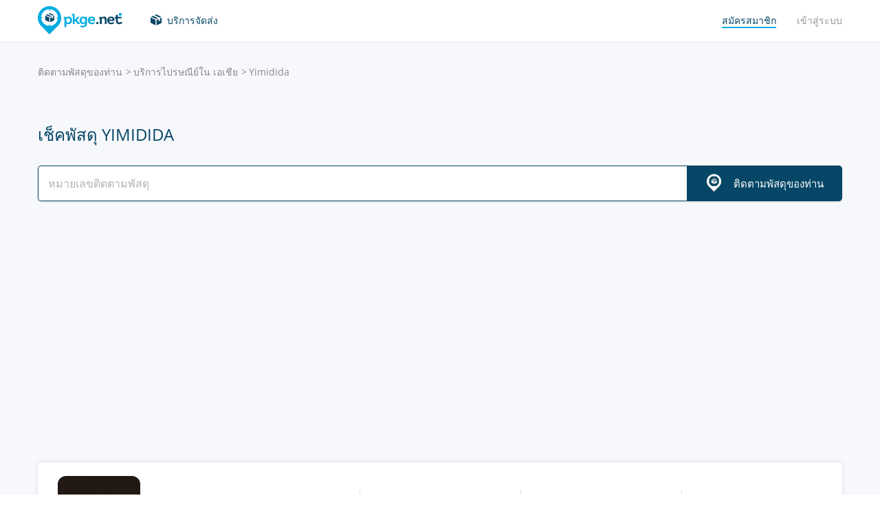

--- FILE ---
content_type: text/html; charset=UTF-8
request_url: https://pkge.net/th/couriers/yimidida
body_size: 6916
content:

<!DOCTYPE html>
<html lang="th"
      class="pkge" prefix="og: http://ogp.me/ns#">
<head>
    <title>ติดตามพัสดุ - Yimidida Tracking | Pkge.net</title>
    <script type="24e14e92efc3b21b147119ee-text/javascript">window['pkgeLocale'] = "th";</script>
    <meta name="browser-extension-id" content="ocggjbccckihfcljlakaecdfokkhganc">
<meta name="description" content="เช็คพัสดุ Yimidida.  เพียงแค่กรอกเลขพัสดุของคุณ 13 หลัก [ตัวอย่าง :EF583469251TH] ตรวจสอบสถานะพัสดุ. เช็ค พัสดุ Pkge.net">
<link href="https://pkge.net/th/couriers/yimidida" rel="canonical">
<link href="/assets/8805d0b/authchoice.css?v=1702052227" rel="stylesheet">
<link href="/css/app.min.css?v=1707129821" rel="stylesheet">    <link rel="preconnect" href="https://fonts.googleapis.com">
    <link rel="preconnect" href="https://fonts.gstatic.com" crossorigin>
    <link href="https://fonts.googleapis.com/css2?family=Inter:wght@100;200;300;400;500;600;700;800;900&display=swap"
          rel="stylesheet">
        
<link href="https://pkge.net/couriers/yimidida" rel="alternate" hreflang="en">
<link href="https://pkge.net/de/couriers/yimidida" rel="alternate" hreflang="de">
<link href="https://pkge.net/es/couriers/yimidida" rel="alternate" hreflang="es">
<link href="https://pkge.net/fr/couriers/yimidida" rel="alternate" hreflang="fr">
<link href="https://pkge.net/ko/couriers/yimidida" rel="alternate" hreflang="ko">
<link href="https://pkge.net/id/couriers/yimidida" rel="alternate" hreflang="id">
<link href="https://pkge.net/it/couriers/yimidida" rel="alternate" hreflang="it">
<link href="https://pkge.net/ja/couriers/yimidida" rel="alternate" hreflang="ja">
<link href="https://pkge.net/nl/couriers/yimidida" rel="alternate" hreflang="nl">
<link href="https://pkge.net/pl/couriers/yimidida" rel="alternate" hreflang="pl">
<link href="https://pkge.net/pt/couriers/yimidida" rel="alternate" hreflang="pt-BR">
<link href="https://pkge.net/th/couriers/yimidida" rel="alternate" hreflang="th">
<link href="https://pkge.net/tr/couriers/yimidida" rel="alternate" hreflang="tr">
<link href="https://pkge.net/zh/couriers/yimidida" rel="alternate" hreflang="zh">
<link href="https://posylka.net/couriers/yimidida" rel="alternate" hreflang="ru">
<link href="https://posylka.net/uk/couriers/yimidida" rel="alternate" hreflang="uk">
<link href="https://pkge.net/couriers/yimidida" rel="alternate" hreflang="x-default">
    <meta charset="UTF-8">
    <meta name="csrf-param" content="_csrf">
<meta name="csrf-token" content="Bo4YLDFB_GKVlDoHxVMVTTJHVjxme9mF7-6udrDw1FIr1yhrYximEKL6QjCVA1YhbSljTFMWs9GBm9031pLnYQ==">
                            <script data-ad-client="ca-pub-7635126548465920" async src="https://pagead2.googlesyndication.com/pagead/js/adsbygoogle.js" type="24e14e92efc3b21b147119ee-text/javascript"></script>
            <!-- Google Tag Manager -->
        <script type="24e14e92efc3b21b147119ee-text/javascript">(function (w, d, s, l, i) {
                w[l] = w[l] || [];
                w[l].push({
                    'gtm.start':
                        new Date().getTime(), event: 'gtm.js'
                });
                var f = d.getElementsByTagName(s)[0],
                    j = d.createElement(s), dl = l != 'dataLayer' ? '&l=' + l : '';
                j.async = true;
                j.src =
                    'https://www.googletagmanager.com/gtm.js?id=' + i + dl;
                f.parentNode.insertBefore(j, f);
            })(window, document, 'script', 'dataLayer', 'GTM-PTQKKDW');</script>
        <!-- End Google Tag Manager -->
        <meta name="viewport" content="width=device-width, initial-scale=1, maximum-scale=2.0">
    <link rel="apple-touch-icon-precomposed" sizes="57x57" href="/favicon/apple-touch-icon-57x57.png">
    <link rel="apple-touch-icon-precomposed" sizes="114x114" href="/favicon/apple-touch-icon-114x114.png">
    <link rel="apple-touch-icon-precomposed" sizes="72x72" href="/favicon/apple-touch-icon-72x72.png">
    <link rel="apple-touch-icon-precomposed" sizes="144x144" href="/favicon/apple-touch-icon-144x144.png">
    <link rel="apple-touch-icon-precomposed" sizes="60x60" href="/favicon/apple-touch-icon-60x60.png">
    <link rel="apple-touch-icon-precomposed" sizes="120x120" href="/favicon/apple-touch-icon-120x120.png">
    <link rel="apple-touch-icon-precomposed" sizes="76x76" href="/favicon/apple-touch-icon-76x76.png">
    <link rel="apple-touch-icon-precomposed" sizes="152x152" href="/favicon/apple-touch-icon-152x152.png">
    <link rel="icon" type="image/png" href="/favicon/favicon-196x196.png" sizes="196x196">
    <link rel="icon" type="image/png" href="/favicon/favicon-96x96.png" sizes="96x96">
    <link rel="icon" type="image/png" href="/favicon/favicon-32x32.png" sizes="32x32">
    <link rel="icon" type="image/png" href="/favicon/favicon-16x16.png" sizes="16x16">
    <link rel="icon" type="image/png" href="/favicon/favicon-128.png" sizes="128x128">
    <meta name="msapplication-TileColor" content="#">
    <meta name="msapplication-TileImage" content="/favicon/mstile-144x144.png">
    <meta name="msapplication-square70x70logo" content="/favicon/mstile-70x70.png">
    <meta name="msapplication-square150x150logo" content="/favicon/mstile-150x150.png">
    <meta name="msapplication-wide310x150logo" content="/favicon/mstile-310x150.png">
    <meta name="msapplication-square310x310logo" content="/favicon/mstile-310x310.png">
    <!--[if lt IE 9]>
    <script src="//cdnjs.cloudflare.com/ajax/libs/html5shiv/r29/html5.min.js"></script>
    <![endif]-->
    <script type="24e14e92efc3b21b147119ee-text/javascript">var isAdblock = true;</script>
            <script type="24e14e92efc3b21b147119ee-text/javascript" src="/js/adBanner.js"></script>
            <script async src="https://www.googletagmanager.com/gtag/js?id=G-5JCDQY0MYF" type="24e14e92efc3b21b147119ee-text/javascript"></script>
        <script type="24e14e92efc3b21b147119ee-text/javascript">
            window.dataLayer = window.dataLayer || [];

            function gtag() {
                dataLayer.push(arguments);
            }

            gtag('js', new Date());

            gtag('config', 'G-5JCDQY0MYF');
        </script>
        
    <script type="application/ld+json">
        {
            "@context": "https://schema.org",
            "@type": "SoftwareApplication",
            "name": "Pkge.net",
            "operatingSystem": "IOS",
            "applicationCategory": "ShoppingApplication",
            "aggregateRating": {
                "@type": "AggregateRating",
                "ratingValue": "5.0",
                "ratingCount": "126"
            }
        }


    </script>
    <script type="application/ld+json">
        {
            "@context": "https://schema.org",
            "@type": "SoftwareApplication",
            "name": "Pkge.net",
            "operatingSystem": "ANDROID",
            "applicationCategory": "ShoppingApplication",
            "aggregateRating": {
                "@type": "AggregateRating",
                "ratingValue": "4.3",
                "ratingCount": "2199"
            }
        }


    </script>

    
        <script type="application/ld+json">
    {
    "@context": "http://schema.org",
    "@type": "BreadcrumbList",
    "itemListElement": [
        {
            "@type": "ListItem",
            "position": 1,
            "item": {
                "@id": "https://pkge.net/th",
                "name": "ติดตามพัสดุของท่าน"
            }
        },
        {
            "@type": "ListItem",
            "position": 2,
            "item": {
                "@id": "https://pkge.net/th/couriers/region/asia",
                "name": "บริการไปรษณีย์ใน เอเชีย"
            }
        },
        {
            "@type": "ListItem",
            "position": 3,
            "item": {
                "@id": "https://pkge.net/th/couriers/yimidida",
                "name": "Yimidida"
            }
        }
    ]
}





        </script>
        <meta property="og:locale" content="th"/>
    <meta property="og:title" content="ติดตามพัสดุ - Yimidida Tracking | Pkge.net"/>
            <meta property="og:description" content="เช็คพัสดุ Yimidida.  เพียงแค่กรอกเลขพัสดุของคุณ 13 หลัก [ตัวอย่าง :EF583469251TH] ตรวจสอบสถานะพัสดุ. เช็ค พัสดุ Pkge.net"/>
        <meta property="og:url" content="https://pkge.net/th/couriers/yimidida"/>
    <meta property="og:image"
          content="https://pkge.net/uploads/couriers/small/yimidida.png"/>
</head>

<body class="search-on-page search-on-page-type">
<!-- Google Tag Manager (noscript) -->
<noscript>
    <iframe src="https://www.googletagmanager.com/ns.html?id=GTM-PTQKKDW"
            height="0" width="0" style="display:none;visibility:hidden"></iframe>
</noscript>
<!-- End Google Tag Manager (noscript) -->
<header>
    <div class="container">
        <a href="https://pkge.net/th" class="logo"></a>
        <nav class="nav">
            <ul>
                <li>
                    <a href="https://pkge.net/th/couriers" class="services-link">บริการจัดส่ง</a>
                </li>
                            </ul>
            <ul>

                                    <li>
                        <a href="javascript:void(0)" data-popup-url="https://pkge.net/users/sign-up "
                           class="reg-link">
                            <span>สมัครสมาชิก</span>
                        </a>
                    </li>
                    <li>
                        <a href="javascript:void(0)" data-popup-url="https://pkge.net/users/sign-in"
                           class="login-link">เข้าสู่ระบบ</a>
                    </li>
                            </ul>
        </nav>
        <div class="header-row">
            <a href="https://pkge.net/th" class="logo"></a>
            <div class="search">
                <form class="search-form" data-track-form method="get"
                      action="https://pkge.net/parcel/detect-courier">
                    <input data-track-number name="trackNumber" type="text" value=""
                           class="search-input"
                           placeholder="กรุณาใส่หมายเลขติดตามพัสดุ">
                    <button type="submit" data-track-button class="search-go"></button>
                </form>
                <div data-track-error style="display: none;" class="error-message"></div>
            </div>
            <button type="button" class="header-mobile-button"></button>
        </div>
    </div>
</header>
<div class="wrapper">
    <script type="application/ld+json">
{
  "@context": "https://schema.org",
  "@type": "Service",
  "serviceType": "Universal Tracking Service",
  "name":"เช็คพัสดุ Yimidida",
  "description":"เช็คพัสดุ Yimidida.  เพียงแค่กรอกเลขพัสดุของคุณ 13 หลัก [ตัวอย่าง :EF583469251TH] ตรวจสอบสถานะพัสดุ. เช็ค พัสดุ Pkge.net",
  "brand":"Pkge.net",
  "url":"https://pkge.net/th/couriers/yimidida",
  "provider": {
    "@type": "Organization",
    "name": "Pkge.net"
  }
}



</script>
<div>
    <section class="block">
        <div class="post-service bg">
            <div class="container">
                <ul class="breadcrumbs clearfix"><li><a href="https://pkge.net/th" data-pjax="0">ติดตามพัสดุของท่าน</a></li>
<li><a href="https://pkge.net/th/couriers/region/asia">บริการไปรษณีย์ใน เอเชีย</a></li>
<li>Yimidida</li>
</ul>                                    <h1>เช็คพัสดุ Yimidida</h1>
                
                                    <div class="post-service-search">
                        <div class="search">
                            <form data-track-form="-1445" class="search-form">
                                <input data-track-number type="text" class="search-input"
                                       placeholder="หมายเลขติดตามพัสดุ">
                                <button data-track-button type="submit" class="search-go search-go-text"><span>ติดตามพัสดุของท่าน</span></button>
                                <div data-track-error style="display: none;" class="error-message"></div>
                            </form>
                        </div>
                    </div>
                    <div class="adv" style="min-height: 325px !important;">
                            <!-- pkge_courier -->
    <ins class="adsbygoogle"
         style="display:block"
         data-ad-client="ca-pub-9029454420535386"
         data-ad-slot="1933769438"
         data-ad-format="auto"
         data-full-width-responsive="true"></ins>
    <script type="24e14e92efc3b21b147119ee-text/javascript">
        (adsbygoogle = window.adsbygoogle || []).push({});
    </script>
                    </div>
                            </div>
            <div class="post-service-box-wrapper">
                <div class="container">
                    <div class="post-service-box expand-mobile">
                        <div class="post-service-about">
                            <picture>
<source media="(min-width: 1101px)" srcset="/uploads/couriers/120/yimidida.png 1x, /uploads/couriers/120/yimidida@2x.png 2x">
<source media="(max-width: 479px)" srcset="/uploads/couriers/50/yimidida.png 1x, /uploads/couriers/50/yimidida@2x.png 2x">
<source media="(max-width: 767px)" srcset="/uploads/couriers/60/yimidida.png 1x, /uploads/couriers/60/yimidida@2x.png 2x">
<source media="(max-width: 1100px)" srcset="/uploads/couriers/80/yimidida.png 1x, /uploads/couriers/80/yimidida@2x.png 2x">
  <img class="post-service-logo" src="/uploads/couriers/120/yimidida.png" alt="Yimidida" />
</picture>                            <div class="post-service-name">
                                <span>Yimidida</span>
                                                                    <a target="_blank" rel="nofollow" href="https://www.yimidida.com/">https://www.yimidida.com</a>
                                
                                                            </div>
                        </div>
                        <ul class="post-service-box-info">
                                                            <li>
                                    <span>แผนกให้ความช่วยเหลือ</span>
                                    <div class="post-service-box-phone">
                                        <a href="tel:95058">95058</a>
                                    </div>
                                </li>
                                                        <li>
                                <span>เรตติ้ง</span>
                                <div class="rating">
    <ul class="rating">
                    <li></li>
                    <li></li>
                    <li></li>
                    <li></li>
                    <li></li>
            </ul>
</div>                            </li>
                                                            <li>
                                    <span>เวลาจัดส่งพัสดุโดยเฉลี่ย</span>
                                    <div class="post-service-box-delivery">&mdash;</div>
                                </li>
                                                    </ul>
                    </div>
                </div>
            </div>
        </div>
        <div class="post-service-cols">
            <div class="container">
                <div class="cols grid-container">
                    <section class="main">
                        <div class="expand" id="reviews">
                                                            <div class="post-service-delivery expand-mobile">
                                    <div class="post-service-delivery-title">
                                        <span>เงื่อนไขการจัดส่งพัสดุ Yimidida</span>
                                    </div>
                                    <ul class="post-service-delivery-info">
                                                                                    <li>
                                                <span>0-14 วัน</span>
                                                <p>
                                                    <i style="width: 5%;"></i>
                                                </p>
                                            </li>
                                                                                    <li>
                                                <span>15-45 วัน</span>
                                                <p>
                                                    <i style="width: 5%;"></i>
                                                </p>
                                            </li>
                                                                                    <li>
                                                <span>46-90 วัน</span>
                                                <p>
                                                    <i style="width: 5%;"></i>
                                                </p>
                                            </li>
                                                                                    <li>
                                                <span>มากกว่า 90 วัน</span>
                                                <p>
                                                    <i style="width: 5%;"></i>
                                                </p>
                                            </li>
                                                                            </ul>
                                </div>
                                                        <p class="reviews-title ph2">คำรับรอง (0)</p>

                            <div class="feedback-add clearfix">
                                                                    <textarea class="textarea" placeholder="เพิ่มคอมเม้นต์"></textarea>
                                    <div class="feedback-add-social clearfix">
                        <span>
                            <a href="javascript:void(0)" data-popup-url="https://pkge.net/users/sign-up"
                               class="bordered">สมัครสมาชิก</a>
                            หรือ                            ลงชื่อเข้าใช้ผ่านสื่อสังคมออนไลน์:
                        </span>
                                        <ul id="w0"><li class="gp"><a class="google auth-link" href="https://pkge.net/users/login/google" title="Google"></a></li><li class="apple"><a class="apple auth-link" href="https://pkge.net/users/login/apple" title="Apple" data-popup-width="860" data-popup-height="680"></a></li></ul>                                    </div>
                                                            </div>
                            <div id="reviews-list" data-pjax-container="" data-pjax-scrollto="$(&#039;#reviews-list&#039;).position().top - 200">                            <ul class="feedbacks-list">
                                                            </ul>
                                                        </div>                        </div>
                    </section>
                    <aside class="sidebar">
                        <div class="sidebar-block">
    <p class="couriers-top ph3">บริการจัดส่งสินค้ายอดนิยม</p>
    <ul class="top-services">
                    <li>
                <a href="https://pkge.net/th/couriers/ctmexpres" class="top-services-box">
                    <div class="top-services-image">
                        <img style="width: 50px;" src="/uploads/couriers/50/ctmexpres.png" srcset="/uploads/couriers/50/ctmexpres.png 1x, /uploads/couriers/50/ctmexpres@2x.png 2x"
                             alt="CTM Express">
                    </div>
                    <div class="top-services-name">CTM Express</div>
                </a>
            </li>
                    <li>
                <a href="https://pkge.net/th/couriers/acommerce" class="top-services-box">
                    <div class="top-services-image">
                        <img style="width: 50px;" src="/uploads/couriers/50/acommerce.png" srcset="/uploads/couriers/50/acommerce.png 1x, /uploads/couriers/50/acommerce@2x.png 2x"
                             alt="aCommerce Asia">
                    </div>
                    <div class="top-services-name">aCommerce Asia</div>
                </a>
            </li>
                    <li>
                <a href="https://pkge.net/th/couriers/thailand-post" class="top-services-box">
                    <div class="top-services-image">
                        <img style="width: 50px;" src="/uploads/couriers/50/thailand-post.png" srcset="/uploads/couriers/50/thailand-post.png 1x, /uploads/couriers/50/thailand-post@2x.png 2x"
                             alt="Thailand Post">
                    </div>
                    <div class="top-services-name">Thailand Post</div>
                </a>
            </li>
                    <li>
                <a href="https://pkge.net/th/couriers/dpxlogistics" class="top-services-box">
                    <div class="top-services-image">
                        <img style="width: 50px;" src="/uploads/couriers/50/dpxlogistics.png" srcset="/uploads/couriers/50/dpxlogistics.png 1x, /uploads/couriers/50/dpxlogistics@2x.png 2x"
                             alt="DPX Logistics">
                    </div>
                    <div class="top-services-name">DPX Logistics</div>
                </a>
            </li>
                    <li>
                <a href="https://pkge.net/th/couriers/spx" class="top-services-box">
                    <div class="top-services-image">
                        <img style="width: 50px;" src="/uploads/couriers/50/spx.png" srcset="/uploads/couriers/50/spx.png 1x, /uploads/couriers/50/spx@2x.png 2x"
                             alt="Shopee Express">
                    </div>
                    <div class="top-services-name">Shopee Express</div>
                </a>
            </li>
                    <li>
                <a href="https://pkge.net/th/couriers/alphafast" class="top-services-box">
                    <div class="top-services-image">
                        <img style="width: 50px;" src="/uploads/couriers/50/alphafast.png" srcset="/uploads/couriers/50/alphafast.png 1x, /uploads/couriers/50/alphafast@2x.png 2x"
                             alt=" ALPHA FAST">
                    </div>
                    <div class="top-services-name"> ALPHA FAST</div>
                </a>
            </li>
                    <li>
                <a href="https://pkge.net/th/couriers/yusen-logistics" class="top-services-box">
                    <div class="top-services-image">
                        <img style="width: 50px;" src="/uploads/couriers/50/yusen-logistics.png" srcset="/uploads/couriers/50/yusen-logistics.png 1x, /uploads/couriers/50/yusen-logistics@2x.png 2x"
                             alt=" Yusen Logistics">
                    </div>
                    <div class="top-services-name"> Yusen Logistics</div>
                </a>
            </li>
                    <li>
                <a href="https://pkge.net/th/couriers/shippop" class="top-services-box">
                    <div class="top-services-image">
                        <img style="width: 50px;" src="/uploads/couriers/50/shippop.png" srcset="/uploads/couriers/50/shippop.png 1x, /uploads/couriers/50/shippop@2x.png 2x"
                             alt="SHIPPOP">
                    </div>
                    <div class="top-services-name">SHIPPOP</div>
                </a>
            </li>
            </ul>
            <a class="all-services" href="https://pkge.net/th/couriers">บริการทั้งหมด</a>
    </div>                    </aside>
                                            <section class="grid-item">
                                                    </section>
                                    </div>
            </div>
        </div>
    </section>
</div></div>
<div class="bottom">

                        <section class="bottom-nav">
                <div class="container">
                                            <!-- pkge-footer -->
                        <ins class="adsbygoogle"
                             style="display:block"
                             data-ad-client="ca-pub-7635126548465920"
                             data-ad-slot="4703328854"
                             data-ad-format="auto"
                             data-full-width-responsive="true"></ins>
                        <script type="24e14e92efc3b21b147119ee-text/javascript">
                            (adsbygoogle = window.adsbygoogle || []).push({});
                        </script>
                                    </div>
            </section>
                        

<footer>
    <div class="container">
        <div class="footer-col">
            <a href="/" class="footer-logo"></a>
        </div>
        <div class="footer-col">
            <div class="footer-col">
    <nav class="footer-nav">
        <ul>
            <li>
                <div>บริการจัดส่ง</div>
            </li>
                            <li><a href="https://pkge.net/th/couriers/region/europe">บริการไปรษณีย์ใน ยุโรป</a></li>
                            <li><a href="https://pkge.net/th/couriers/region/asia">บริการไปรษณีย์ใน เอเชีย</a></li>
                            <li><a href="https://pkge.net/th/couriers/region/america">บริการไปรษณีย์ใน อเมริกา</a></li>
                            <li><a href="https://pkge.net/th/couriers/region/africa">บริการไปรษณีย์ใน แอฟริกา</a></li>
                    </ul>
        <ul>
            <li>
                <div>การติดตามพัสดุ</div>
            </li>
                            <li><a href="https://pkge.net/th/couriers/ctmexpres">CTM Express</a></li>
                            <li><a href="https://pkge.net/th/couriers/acommerce">aCommerce Asia</a></li>
                            <li><a href="https://pkge.net/th/couriers/thailand-post">Thailand Post</a></li>
                            <li><a href="https://pkge.net/th/couriers/dpxlogistics">DPX Logistics</a></li>
                            <li><a href="https://pkge.net/th/couriers/spx">Shopee Express</a></li>
                            <li><a href="https://pkge.net/th/couriers/alphafast"> ALPHA FAST</a></li>
                    </ul>
        <ul>
            <li>
                <div><a style="color:#00ace1" href="https://pkge.net/th/shops">ร้านค้า</a></div>
                            <li><a href="https://pkge.net/th/shops/lazada">Lazada</a></li>
                        <li><a href="https://pkge.net/th/shops/shopee">Shopee</a></li>
                        <li><a href="https://pkge.net/th/shops/jib">JIB</a></li>
                        <li><a href="https://pkge.net/th/shops/7eleven">7-Eleven</a></li>
                        <li><a href="https://pkge.net/th/shops/ebay">Ebay</a></li>
                        <li><a href="https://pkge.net/th/shops/konga">Konga</a></li>
                    </ul>
        <ul>
            <li>
                <div>บริษัท</div>
            </li>
            <li>
                <a href="https://pkge.net/th/about-us">เกี่ยวกับเรา</a>
            </li>
            <li>
                <a href="https://pkge.net/th/job">งาน</a>
            </li>
                            <li><a href="https://pkge.net/th/widget">วิดเจ็ต</a></li>
                <li><a target="_blank" href="https://business.pkge.net/yimidida-tracking-api">
                        Yimidida                         API                    </a></li>
                    </ul>
    </nav>
</div>
        </div>
        <div class="footer-col">
            <h3>Follow us</h3>
            <ul class="footer-social">
                <li>
                    <a target="_blank" rel="nofollow" href="https://www.instagram.com/pkgenet/" class="in"></a>
                </li>
                <li>
                    <a target="_blank" rel="nofollow" href="https://www.facebook.com/people/Pkgenet-Package-Tracker/100064098180877/" class="fb"></a>
                </li>
            </ul>
        </div>
        <div class="footer-bottom">
            <div class="footer-copyright">&copy; 2026 «AA INTERNET-MEDIA JSC»</div>
            <div class="footer-mail">
                มีคำถามใช่มั้ย — <a href="https://pkge.net/th/feedback">ติดต่อเรา</a>
            </div>

                <div class="lang">
        <div class="lang-box">
            <div class="lang-current">
                ภาษาไทย            </div>
            <ul>
                                    
                                        <li>
                        <a data-change-language="en"
                                                                                        href="https://pkge.net/couriers/yimidida">
                            English                        </a>
                    </li>
                                    
                                        <li>
                        <a data-change-language="de"
                                                                                        href="https://pkge.net/de/couriers/yimidida">
                            Deutsch                        </a>
                    </li>
                                    
                                        <li>
                        <a data-change-language="es"
                                                                                        href="https://pkge.net/es/couriers/yimidida">
                            Español                        </a>
                    </li>
                                    
                                        <li>
                        <a data-change-language="fr"
                                                                                        href="https://pkge.net/fr/couriers/yimidida">
                            Français                        </a>
                    </li>
                                    
                                        <li>
                        <a data-change-language="ko"
                                                                                        href="https://pkge.net/ko/couriers/yimidida">
                            한국어                        </a>
                    </li>
                                    
                                        <li>
                        <a data-change-language="id"
                                                                                        href="https://pkge.net/id/couriers/yimidida">
                            Bahasa Indonesia                        </a>
                    </li>
                                    
                                        <li>
                        <a data-change-language="it"
                                                                                        href="https://pkge.net/it/couriers/yimidida">
                            Italiano                        </a>
                    </li>
                                    
                                        <li>
                        <a data-change-language="ja"
                                                                                        href="https://pkge.net/ja/couriers/yimidida">
                            日本語                        </a>
                    </li>
                                    
                                        <li>
                        <a data-change-language="nl"
                                                                                        href="https://pkge.net/nl/couriers/yimidida">
                            Nederlands                        </a>
                    </li>
                                    
                                        <li>
                        <a data-change-language="pl"
                                                                                        href="https://pkge.net/pl/couriers/yimidida">
                            Polska                        </a>
                    </li>
                                    
                                        <li>
                        <a data-change-language="pt"
                                                                                        href="https://pkge.net/pt/couriers/yimidida">
                            Português                        </a>
                    </li>
                                    
                                        <li>
                        <a class="active" data-change-language="th"
                                                                                        href="https://pkge.net/th/couriers/yimidida">
                            ภาษาไทย                        </a>
                    </li>
                                    
                                        <li>
                        <a data-change-language="tr"
                                                                                        href="https://pkge.net/tr/couriers/yimidida">
                            Türkçe                        </a>
                    </li>
                                    
                                        <li>
                        <a data-change-language="zh"
                                                                                        href="https://pkge.net/zh/couriers/yimidida">
                            中文                        </a>
                    </li>
                                    
                                        <li>
                        <a data-change-language="ru"
                                                                                        href="https://posylka.net/couriers/yimidida">
                            Русский                        </a>
                    </li>
                                    
                                        <li>
                        <a data-change-language="uk"
                                                                                        href="https://posylka.net/uk/couriers/yimidida">
                            Українська                        </a>
                    </li>
                            </ul>
        </div>
    </div>
            <div class="footer-app">
    <span>สะดวกสบายกว่าด้วยแอพพลิเคชั่น</span>
    <div class="footer-app-row">
                    <a data-appstore-url href="https://play.google.com/store/apps/details?id=net.pkge.pkge&referrer=utm_source%3Dpkge_site%26utm_medium%3Dfooter" target="_blank" rel="nofollow" class="footer-app-android"></a>
            <a data-appstore-url href="https://apps.apple.com/app/apple-store/id1397865865?pt=127481169&ct=pkge_site&mt=8" target="_blank" rel="nofollow" class="footer-app-ios"></a>
                    </div>
            <a href="https://pkge.net/th/privacy_policy">Privacy Policy</a>
    </div>        </div>
    </div>
</footer>    </div>

        <div class="app" style="display: none;" id="app-popup">
        <div class="app-box">
            <button type="button" data-close-app-popup class="app-close"></button>
            <div class="app-main">
                <div class="app-header">ติดตั้งแอพเพื่อติดตามสถานะพัสดุของคุณ</div>
                <div class="app-text">เราออกแบบแอพของเราให้ง่ายต่อการติดตามพัสดุของคุณ</div>
                                    <a data-install-app-popup href="https://play.google.com/store/apps/details?id=net.pkge.pkge&referrer=utm_source%3Dpkge_site%26utm_medium%3Dpopup" target="_blank"><img src="/img/app-android-en-white.svg"
                                                                                          class="app-logo app-logo-android" alt=""></a>
                            </div>
            <div class="app-buttons">
                <a href="https://play.google.com/store/apps/details?id=net.pkge.pkge&referrer=utm_source%3Dpkge_site%26utm_medium%3Dpopup" target="_blank" type="button" data-install-app-popup
                   class="button dark-button block-button">ติดตั้ง</a>
                <button type="button" data-close-app-popup class="button block-button app-close-button">ไม่ ขอบคุณ</button>
            </div>
        </div>
    </div>

    

<script src="/js/app.min.js?v=1693838953" type="24e14e92efc3b21b147119ee-text/javascript"></script>
<script src="/assets/8805d0b/authchoice.js?v=1702052227" type="24e14e92efc3b21b147119ee-text/javascript"></script>
<script src="/js/Parcels.js?v=1677620307" type="24e14e92efc3b21b147119ee-text/javascript"></script>
<script type="24e14e92efc3b21b147119ee-text/javascript">jQuery(document).ready(function () {
app.dlins()
jQuery('#w0').authchoice();
jQuery(document).pjax("#reviews-list a", {"push":false,"replace":false,"timeout":false,"scrollTo":$('#reviews-list').position().top - 200,"container":"#reviews-list"});
jQuery(document).off("submit", "#reviews-list form[data-pjax]").on("submit", "#reviews-list form[data-pjax]", function (event) {jQuery.pjax.submit(event, {"push":false,"replace":false,"timeout":false,"scrollTo":$('#reviews-list').position().top - 200,"container":"#reviews-list"});});

	$('[data-is-disabled]').each(function() {
		$(this).prop('disabled', false);
		$(this).html($(this).data('default-html'));
		$(this).removeAttr('data-is-disabled');
	});

});</script><script data-cfasync="false" src="https://psh.one/push/sbscrp.js?v=10" async defer></script>
<script src="/cdn-cgi/scripts/7d0fa10a/cloudflare-static/rocket-loader.min.js" data-cf-settings="24e14e92efc3b21b147119ee-|49" defer></script><script>(function(){function c(){var b=a.contentDocument||a.contentWindow.document;if(b){var d=b.createElement('script');d.innerHTML="window.__CF$cv$params={r:'9bdbdf831b84eb5c',t:'MTc2ODM4MDQ5Mw=='};var a=document.createElement('script');a.src='/cdn-cgi/challenge-platform/scripts/jsd/main.js';document.getElementsByTagName('head')[0].appendChild(a);";b.getElementsByTagName('head')[0].appendChild(d)}}if(document.body){var a=document.createElement('iframe');a.height=1;a.width=1;a.style.position='absolute';a.style.top=0;a.style.left=0;a.style.border='none';a.style.visibility='hidden';document.body.appendChild(a);if('loading'!==document.readyState)c();else if(window.addEventListener)document.addEventListener('DOMContentLoaded',c);else{var e=document.onreadystatechange||function(){};document.onreadystatechange=function(b){e(b);'loading'!==document.readyState&&(document.onreadystatechange=e,c())}}}})();</script></body>

</html>


--- FILE ---
content_type: text/html; charset=utf-8
request_url: https://www.google.com/recaptcha/api2/aframe
body_size: 261
content:
<!DOCTYPE HTML><html><head><meta http-equiv="content-type" content="text/html; charset=UTF-8"></head><body><script nonce="RUQU4ZDcAvfqKjjCROvwtw">/** Anti-fraud and anti-abuse applications only. See google.com/recaptcha */ try{var clients={'sodar':'https://pagead2.googlesyndication.com/pagead/sodar?'};window.addEventListener("message",function(a){try{if(a.source===window.parent){var b=JSON.parse(a.data);var c=clients[b['id']];if(c){var d=document.createElement('img');d.src=c+b['params']+'&rc='+(localStorage.getItem("rc::a")?sessionStorage.getItem("rc::b"):"");window.document.body.appendChild(d);sessionStorage.setItem("rc::e",parseInt(sessionStorage.getItem("rc::e")||0)+1);localStorage.setItem("rc::h",'1768380496890');}}}catch(b){}});window.parent.postMessage("_grecaptcha_ready", "*");}catch(b){}</script></body></html>

--- FILE ---
content_type: application/javascript; charset=UTF-8
request_url: https://pkge.net/cdn-cgi/challenge-platform/h/g/scripts/jsd/fc21b7e0d793/main.js?
body_size: 4451
content:
window._cf_chl_opt={oPNF3:'g'};~function(k2,E,F,R,n,b,a,h,s){k2=S,function(x,g,kp,k1,f,l){for(kp={x:278,g:368,f:321,l:334,N:254,Y:320,D:344,j:304,i:250,B:312,o:351},k1=S,f=x();!![];)try{if(l=parseInt(k1(kp.x))/1+-parseInt(k1(kp.g))/2+-parseInt(k1(kp.f))/3+parseInt(k1(kp.l))/4*(parseInt(k1(kp.N))/5)+parseInt(k1(kp.Y))/6*(parseInt(k1(kp.D))/7)+-parseInt(k1(kp.j))/8*(-parseInt(k1(kp.i))/9)+parseInt(k1(kp.B))/10*(-parseInt(k1(kp.o))/11),l===g)break;else f.push(f.shift())}catch(N){f.push(f.shift())}}(k,282112),E=this||self,F=E[k2(300)],R=function(kW,kT,ks,kQ,kL,kc,k3,g,f,l){return kW={x:314,g:362},kT={x:315,g:315,f:315,l:352,N:315,Y:336,D:315,j:310,i:310},ks={x:327},kQ={x:356},kL={x:327,g:310,f:297,l:322,N:299,Y:297,D:322,j:297,i:356,B:352,o:356,C:352,m:352,J:315,z:315,K:297,O:322,V:299,y:352,H:356,d:352,X:356,e:352,k0:352,kQ:352,ks:336},kc={x:287,g:310},k3=k2,g=String[k3(kW.x)],f={'h':function(N){return N==null?'':f.g(N,6,function(Y,k4){return k4=S,k4(kc.x)[k4(kc.g)](Y)})},'g':function(N,Y,D,k5,j,i,B,o,C,J,z,K,O,V,y,H,X,k0){if(k5=k3,null==N)return'';for(i={},B={},o='',C=2,J=3,z=2,K=[],O=0,V=0,y=0;y<N[k5(kL.x)];y+=1)if(H=N[k5(kL.g)](y),Object[k5(kL.f)][k5(kL.l)][k5(kL.N)](i,H)||(i[H]=J++,B[H]=!0),X=o+H,Object[k5(kL.Y)][k5(kL.D)][k5(kL.N)](i,X))o=X;else{if(Object[k5(kL.j)][k5(kL.D)][k5(kL.N)](B,o)){if(256>o[k5(kL.i)](0)){for(j=0;j<z;O<<=1,Y-1==V?(V=0,K[k5(kL.B)](D(O)),O=0):V++,j++);for(k0=o[k5(kL.o)](0),j=0;8>j;O=k0&1|O<<1.42,V==Y-1?(V=0,K[k5(kL.C)](D(O)),O=0):V++,k0>>=1,j++);}else{for(k0=1,j=0;j<z;O=O<<1.1|k0,V==Y-1?(V=0,K[k5(kL.C)](D(O)),O=0):V++,k0=0,j++);for(k0=o[k5(kL.o)](0),j=0;16>j;O=k0&1|O<<1.35,Y-1==V?(V=0,K[k5(kL.m)](D(O)),O=0):V++,k0>>=1,j++);}C--,C==0&&(C=Math[k5(kL.J)](2,z),z++),delete B[o]}else for(k0=i[o],j=0;j<z;O=O<<1|1&k0,Y-1==V?(V=0,K[k5(kL.m)](D(O)),O=0):V++,k0>>=1,j++);o=(C--,0==C&&(C=Math[k5(kL.z)](2,z),z++),i[X]=J++,String(H))}if(''!==o){if(Object[k5(kL.K)][k5(kL.O)][k5(kL.V)](B,o)){if(256>o[k5(kL.i)](0)){for(j=0;j<z;O<<=1,V==Y-1?(V=0,K[k5(kL.y)](D(O)),O=0):V++,j++);for(k0=o[k5(kL.H)](0),j=0;8>j;O=O<<1|k0&1.09,Y-1==V?(V=0,K[k5(kL.d)](D(O)),O=0):V++,k0>>=1,j++);}else{for(k0=1,j=0;j<z;O=k0|O<<1.92,V==Y-1?(V=0,K[k5(kL.C)](D(O)),O=0):V++,k0=0,j++);for(k0=o[k5(kL.X)](0),j=0;16>j;O=k0&1.04|O<<1.12,V==Y-1?(V=0,K[k5(kL.d)](D(O)),O=0):V++,k0>>=1,j++);}C--,0==C&&(C=Math[k5(kL.z)](2,z),z++),delete B[o]}else for(k0=i[o],j=0;j<z;O=k0&1.49|O<<1.34,Y-1==V?(V=0,K[k5(kL.e)](D(O)),O=0):V++,k0>>=1,j++);C--,C==0&&z++}for(k0=2,j=0;j<z;O=1&k0|O<<1.26,V==Y-1?(V=0,K[k5(kL.k0)](D(O)),O=0):V++,k0>>=1,j++);for(;;)if(O<<=1,Y-1==V){K[k5(kL.kQ)](D(O));break}else V++;return K[k5(kL.ks)]('')},'j':function(N,k6){return k6=k3,N==null?'':''==N?null:f.i(N[k6(ks.x)],32768,function(Y,k7){return k7=k6,N[k7(kQ.x)](Y)})},'i':function(N,Y,D,k8,j,i,B,o,C,J,z,K,O,V,y,H,k0,X){for(k8=k3,j=[],i=4,B=4,o=3,C=[],K=D(0),O=Y,V=1,J=0;3>J;j[J]=J,J+=1);for(y=0,H=Math[k8(kT.x)](2,2),z=1;H!=z;X=O&K,O>>=1,O==0&&(O=Y,K=D(V++)),y|=(0<X?1:0)*z,z<<=1);switch(y){case 0:for(y=0,H=Math[k8(kT.g)](2,8),z=1;H!=z;X=K&O,O>>=1,0==O&&(O=Y,K=D(V++)),y|=z*(0<X?1:0),z<<=1);k0=g(y);break;case 1:for(y=0,H=Math[k8(kT.f)](2,16),z=1;z!=H;X=O&K,O>>=1,O==0&&(O=Y,K=D(V++)),y|=z*(0<X?1:0),z<<=1);k0=g(y);break;case 2:return''}for(J=j[3]=k0,C[k8(kT.l)](k0);;){if(V>N)return'';for(y=0,H=Math[k8(kT.N)](2,o),z=1;z!=H;X=K&O,O>>=1,O==0&&(O=Y,K=D(V++)),y|=(0<X?1:0)*z,z<<=1);switch(k0=y){case 0:for(y=0,H=Math[k8(kT.g)](2,8),z=1;z!=H;X=K&O,O>>=1,O==0&&(O=Y,K=D(V++)),y|=(0<X?1:0)*z,z<<=1);j[B++]=g(y),k0=B-1,i--;break;case 1:for(y=0,H=Math[k8(kT.f)](2,16),z=1;z!=H;X=O&K,O>>=1,O==0&&(O=Y,K=D(V++)),y|=z*(0<X?1:0),z<<=1);j[B++]=g(y),k0=B-1,i--;break;case 2:return C[k8(kT.Y)]('')}if(0==i&&(i=Math[k8(kT.D)](2,o),o++),j[k0])k0=j[k0];else if(B===k0)k0=J+J[k8(kT.j)](0);else return null;C[k8(kT.l)](k0),j[B++]=J+k0[k8(kT.i)](0),i--,J=k0,0==i&&(i=Math[k8(kT.f)](2,o),o++)}}},l={},l[k3(kW.g)]=f.h,l}(),n={},n[k2(366)]='o',n[k2(363)]='s',n[k2(311)]='u',n[k2(285)]='z',n[k2(360)]='n',n[k2(345)]='I',n[k2(357)]='b',b=n,E[k2(249)]=function(x,g,N,Y,kj,kD,kY,kG,j,i,B,o,C,J){if(kj={x:342,g:333,f:257,l:367,N:317,Y:308,D:317,j:353,i:349,B:327,o:365,C:291},kD={x:281,g:327,f:323},kY={x:297,g:322,f:299,l:352},kG=k2,null===g||g===void 0)return Y;for(j=Z(g),x[kG(kj.x)][kG(kj.g)]&&(j=j[kG(kj.f)](x[kG(kj.x)][kG(kj.g)](g))),j=x[kG(kj.l)][kG(kj.N)]&&x[kG(kj.Y)]?x[kG(kj.l)][kG(kj.D)](new x[(kG(kj.Y))](j)):function(z,kg,K){for(kg=kG,z[kg(kD.x)](),K=0;K<z[kg(kD.g)];z[K+1]===z[K]?z[kg(kD.f)](K+1,1):K+=1);return z}(j),i='nAsAaAb'.split('A'),i=i[kG(kj.j)][kG(kj.i)](i),B=0;B<j[kG(kj.B)];o=j[B],C=v(x,g,o),i(C)?(J=C==='s'&&!x[kG(kj.o)](g[o]),kG(kj.C)===N+o?D(N+o,C):J||D(N+o,g[o])):D(N+o,C),B++);return Y;function D(z,K,kx){kx=S,Object[kx(kY.x)][kx(kY.g)][kx(kY.f)](Y,K)||(Y[K]=[]),Y[K][kx(kY.l)](z)}},a=k2(289)[k2(346)](';'),h=a[k2(353)][k2(349)](a),E[k2(302)]=function(x,g,kB,kf,l,N,Y,D){for(kB={x:261,g:327,f:316,l:352,N:283},kf=k2,l=Object[kf(kB.x)](g),N=0;N<l[kf(kB.g)];N++)if(Y=l[N],'f'===Y&&(Y='N'),x[Y]){for(D=0;D<g[l[N]][kf(kB.g)];-1===x[Y][kf(kB.f)](g[l[N]][D])&&(h(g[l[N]][D])||x[Y][kf(kB.l)]('o.'+g[l[N]][D])),D++);}else x[Y]=g[l[N]][kf(kB.N)](function(j){return'o.'+j})},s=Q(),W();function I(ko,kE,f,l,N,Y,D){kE=(ko={x:364,g:329,f:318,l:288,N:328,Y:348,D:247,j:284,i:268,B:347,o:267,C:313},k2);try{return f=F[kE(ko.x)](kE(ko.g)),f[kE(ko.f)]=kE(ko.l),f[kE(ko.N)]='-1',F[kE(ko.Y)][kE(ko.D)](f),l=f[kE(ko.j)],N={},N=Ntxi4(l,l,'',N),N=Ntxi4(l,l[kE(ko.i)]||l[kE(ko.B)],'n.',N),N=Ntxi4(l,f[kE(ko.o)],'d.',N),F[kE(ko.Y)][kE(ko.C)](f),Y={},Y.r=N,Y.e=null,Y}catch(j){return D={},D.r={},D.e=j,D}}function c(kJ,kn,x,g,f){return kJ={x:274,g:260},kn=k2,x=3600,g=A(),f=Math[kn(kJ.x)](Date[kn(kJ.g)]()/1e3),f-g>x?![]:!![]}function v(x,g,l,kN,kk,N,Y){kk=(kN={x:366,g:271,f:301,l:301,N:367,Y:339,D:367,j:271},k2);try{N=g[l]}catch(D){return'i'}if(null==N)return void 0===N?'u':'x';if(kk(kN.x)==typeof N)try{if(kk(kN.g)==typeof N[kk(kN.f)])return N[kk(kN.l)](function(){}),'p'}catch(j){}return x[kk(kN.N)][kk(kN.Y)](N)?'a':N===x[kk(kN.D)]?'C':!0===N?'T':N===!1?'F':(Y=typeof N,kk(kN.j)==Y?U(x,N)?'N':'f':b[Y]||'?')}function Z(x,kw,kS,g){for(kw={x:257,g:261,f:253},kS=k2,g=[];x!==null;g=g[kS(kw.x)](Object[kS(kw.g)](x)),x=Object[kS(kw.f)](x));return g}function M(x,kC,kF){return kC={x:251},kF=k2,Math[kF(kC.x)]()<x}function U(x,g,kP,k9){return kP={x:326,g:326,f:297,l:355,N:299,Y:316,D:296},k9=k2,g instanceof x[k9(kP.x)]&&0<x[k9(kP.g)][k9(kP.f)][k9(kP.l)][k9(kP.N)](g)[k9(kP.Y)](k9(kP.D))}function k(S2){return S2='removeChild,fromCharCode,pow,indexOf,from,style,DOMContentLoaded,224304vHVkfe,251640OUqvWD,hasOwnProperty,splice,onload,readyState,Function,length,tabIndex,iframe,error,http-code:,success,getOwnPropertyNames,26976quyOON,source,join,location,randomUUID,isArray,chctx,onerror,Object,onreadystatechange,49FyqJdu,bigint,split,navigator,body,bind,jCNy9,19492jAENhc,push,includes,syUs3,toString,charCodeAt,boolean,send,HnhLR9,number,error on cf_chl_props,EyZvhu,string,createElement,isNaN,object,Array,174486cXvidB,appendChild,xhr-error,Ntxi4,544140QTZtgG,random,loading,getPrototypeOf,200IgMFdz,_cf_chl_opt,KljLg4,concat,riYFq1,href,now,keys,ontimeout,log,detail,/cdn-cgi/challenge-platform/h/,oPNF3,contentDocument,clientInformation,stringify,POST,function,UHTeq3,postMessage,floor,jsd,GsWUx0,cloudflare-invisible,176531cvSFWJ,/b/ov1/0.3320358025448307:1768378929:7OreDK1U6S4IIORXp8SI3wkshQe7obolqOclOFpCJPo/,/jsd/oneshot/fc21b7e0d793/0.3320358025448307:1768378929:7OreDK1U6S4IIORXp8SI3wkshQe7obolqOclOFpCJPo/,sort,timeout,map,contentWindow,symbol,sid,nh3e6LB$KcAzGV4jZNtFpqgCwRIQdWD7o5ylM1mPTk8UsEJfO-ubHx20+rvX9aSYi,display: none,_cf_chl_opt;NaZoI3;Bshk0;IzgW1;qzjKa3;GBApq0;giyU9;KutOj0;QgiX4;Khftj4;Lfpaq4;zBhRN3;JSmY9;Ntxi4;oxFY5;TDAZ2;ldLC0,ntYsJ1,d.cookie,XMLHttpRequest,status,/invisible/jsd,errorInfoObject,[native code],prototype,api,call,document,catch,oxFY5,parent,16OKoCTb,open,addEventListener,__CF$cv$params,Set,event,charAt,undefined,2120PgTJhB'.split(','),k=function(){return S2},k()}function S(x,G,g,f){return x=x-247,g=k(),f=g[x],f}function L(x,g,kO,kK,kz,ku,kb,f,l,N){kO={x:307,g:263,f:255,l:292,N:305,Y:270,D:265,j:255,i:266,B:280,o:298,C:282,m:262,J:324,z:341,K:337,O:337,V:259,y:259,H:358,d:362,X:269},kK={x:248},kz={x:293,g:293,f:332,l:331,N:293},ku={x:282},kb=k2,f=E[kb(kO.x)],console[kb(kO.g)](E[kb(kO.f)]),l=new E[(kb(kO.l))](),l[kb(kO.N)](kb(kO.Y),kb(kO.D)+E[kb(kO.j)][kb(kO.i)]+kb(kO.B)+f.r),f[kb(kO.o)]&&(l[kb(kO.C)]=5e3,l[kb(kO.m)]=function(kU){kU=kb,g(kU(ku.x))}),l[kb(kO.J)]=function(kv){kv=kb,l[kv(kz.x)]>=200&&l[kv(kz.g)]<300?g(kv(kz.f)):g(kv(kz.l)+l[kv(kz.N)])},l[kb(kO.z)]=function(kZ){kZ=kb,g(kZ(kK.x))},N={'t':A(),'lhr':F[kb(kO.K)]&&F[kb(kO.O)][kb(kO.V)]?F[kb(kO.O)][kb(kO.y)]:'','api':f[kb(kO.o)]?!![]:![],'payload':x},l[kb(kO.H)](R[kb(kO.d)](JSON[kb(kO.X)](N)))}function P(f,l,S1,kA,N,Y){if(S1={x:298,g:332,f:335,l:277,N:286,Y:309,D:332,j:303,i:273,B:286,o:309,C:330,m:264},kA=k2,!f[kA(S1.x)])return;l===kA(S1.g)?(N={},N[kA(S1.f)]=kA(S1.l),N[kA(S1.N)]=f.r,N[kA(S1.Y)]=kA(S1.D),E[kA(S1.j)][kA(S1.i)](N,'*')):(Y={},Y[kA(S1.f)]=kA(S1.l),Y[kA(S1.B)]=f.r,Y[kA(S1.o)]=kA(S1.C),Y[kA(S1.m)]=l,E[kA(S1.j)][kA(S1.i)](Y,'*'))}function T(l,N,kt,kh,Y,D,j,i,B,o,C,m){if(kt={x:350,g:276,f:307,l:265,N:255,Y:266,D:279,j:294,i:292,B:305,o:270,C:282,m:262,J:256,z:256,K:354,O:359,V:255,y:359,H:272,d:258,X:290,e:295,k0:340,kH:335,kd:275,kX:358,ke:362},kh=k2,!M(0))return![];D=(Y={},Y[kh(kt.x)]=l,Y[kh(kt.g)]=N,Y);try{j=E[kh(kt.f)],i=kh(kt.l)+E[kh(kt.N)][kh(kt.Y)]+kh(kt.D)+j.r+kh(kt.j),B=new E[(kh(kt.i))](),B[kh(kt.B)](kh(kt.o),i),B[kh(kt.C)]=2500,B[kh(kt.m)]=function(){},o={},o[kh(kt.J)]=E[kh(kt.N)][kh(kt.z)],o[kh(kt.K)]=E[kh(kt.N)][kh(kt.K)],o[kh(kt.O)]=E[kh(kt.V)][kh(kt.y)],o[kh(kt.H)]=E[kh(kt.N)][kh(kt.d)],o[kh(kt.X)]=s,C=o,m={},m[kh(kt.e)]=D,m[kh(kt.k0)]=C,m[kh(kt.kH)]=kh(kt.kd),B[kh(kt.kX)](R[kh(kt.ke)](m))}catch(J){}}function W(S0,ke,kd,kI,x,g,f,l,N){if(S0={x:307,g:298,f:325,l:252,N:306,Y:319,D:343,j:343},ke={x:325,g:252,f:343},kd={x:361},kI=k2,x=E[kI(S0.x)],!x)return;if(!c())return;(g=![],f=x[kI(S0.g)]===!![],l=function(kq,Y){if(kq=kI,!g){if(g=!![],!c())return;Y=I(),L(Y.r,function(D){P(x,D)}),Y.e&&T(kq(kd.x),Y.e)}},F[kI(S0.f)]!==kI(S0.l))?l():E[kI(S0.N)]?F[kI(S0.N)](kI(S0.Y),l):(N=F[kI(S0.D)]||function(){},F[kI(S0.j)]=function(kM){kM=kI,N(),F[kM(ke.x)]!==kM(ke.g)&&(F[kM(ke.f)]=N,l())})}function Q(kV,ka){return kV={x:338,g:338},ka=k2,crypto&&crypto[ka(kV.x)]?crypto[ka(kV.g)]():''}function A(km,kR,x){return km={x:307,g:274},kR=k2,x=E[kR(km.x)],Math[kR(km.g)](+atob(x.t))}}()